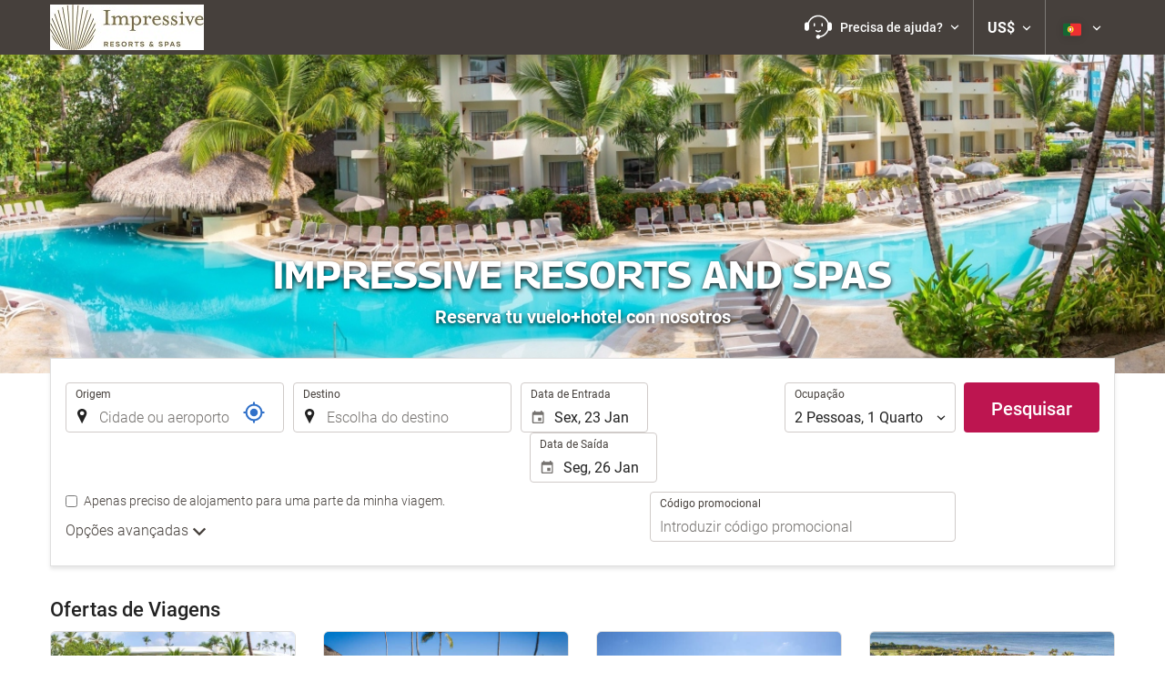

--- FILE ---
content_type: text/html; charset=UTF-8
request_url: https://booking.impressiveresorts.com/themes/ilussion/cross_domain_helper?xdm_e=https%3A%2F%2Fbooking.impressiveresorts.com%2Fpt%2F&xdm_c=default8733&xdm_p=4
body_size: 2887
content:
<!DOCTYPE html>
<html lang="es"><head>
<script>
//<![CDATA[
var Themes = {"Ilusion":{"Ilusion":{"vars":{"preferencesCookie":"_upfs","preferencesDomain":".impressiveresorts.com","userCurrency":"USD","conversionRates":{"AED":4.2938629991853,"AFN":76.584969012764,"ALL":96.516640139551,"AMD":442.3320044058,"ANG":2.0929499999356,"ARS":1671.882941444,"ATS":13.760306621023,"AUD":1.718480000075,"AWG":2.1045489997941,"AZN":1.9867750000266,"BAM":1.9563839998724,"BBD":2.3599940002156,"BDT":143.3327701311,"BEF":40.339822015219,"BGN":1.9635090000896,"BHD":0.44081299999234,"BIF":3469.8210578582,"BMD":1.1691940000221,"BND":1.5036420000078,"BOB":8.0963809969579,"BRL":6.2194110009059,"BSD":1.1717450000644,"BTN":107.31402262568,"BWP":15.637598993605,"BYR":20790.280128234,"BZD":2.3565930001154,"CAD":1.6158440001197,"CLP":1022.6236042594,"CNY":8.1421520014373,"COP":4296.7877214994,"CRC":573.86879270516,"CUP":30.983638021007,"CVE":110.29791400394,"CYP":0.58527447856277,"CZK":24.333243990584,"CHF":0.92831099996479,"DEM":1.9558296193711,"DJF":208.66137509766,"DKK":7.4701430018962,"DOP":73.851721856957,"DZD":151.86780005201,"EEK":15.646636951909,"EGP":55.396719925867,"ESP":166.38603443479,"ETB":181.80768986168,"FIM":5.9457271987856,"FJD":2.6452980002107,"FKP":0.86803600003064,"FRF":6.5595708750774,"GBP":0.87035399999803,"GEL":3.1392649996853,"GHC":24528.440727023,"GIP":0.86803600003064,"GMD":85.93819005681,"GNF":10264.021423066,"GRD":340.7503206205,"GTQ":8.994684002337,"GYD":245.15210486862,"HKD":9.1166079966447,"HNL":30.959706984702,"HRK":7.5372099998155,"HTG":153.4251269731,"HUF":384.27252484495,"IDR":19744.19421969,"IEP":0.78756281712765,"ILS":3.6855920002569,"INR":107.09406738063,"IQD":1535.0515984569,"IRR":967960.50721131,"ISK":146.19628693594,"ITL":1936.2696216723,"JMD":184.21418199775,"JOD":0.82893100002014,"JPY":185.67091060237,"KES":150.7678682916,"KGS":102.24614954804,"KHR":4715.3863528231,"KMF":493.40001009496,"KPW":1052.3111225182,"KRW":1718.638879255,"KWD":0.35947999999364,"KYD":0.97648700000865,"KZT":593.90467319237,"LAK":25333.451556107,"LBP":104930.69327709,"LKR":362.83672427232,"LRD":216.19081554829,"LSL":19.167637997903,"LTL":3.4528000004254,"LUF":40.339822015219,"LVL":0.70280000001763,"LYD":7.45019100118,"MAD":10.750961995273,"MDL":19.860841991737,"MGF":13538.871453831,"MKD":61.638129825422,"MMK":2454.9468160322,"MNT":4169.1212367948,"MOP":9.4112680035157,"MRU":46.776757918158,"MTL":0.4293006223319,"MUR":53.922748081834,"MVR":18.075687995752,"MWK":2031.7976329558,"MXN":20.423949018866,"MYR":4.7282450004186,"MZM":35335.938769885,"NAD":19.167637997903,"NGN":1662.3011867002,"NIO":42.911525000589,"NLG":2.2037110717464,"NOK":11.614924003773,"NPR":171.70150126693,"NZD":1.9959069999022,"OMR":0.44955499999017,"PAB":1.1717450000644,"PEN":3.9238040001249,"PGK":5.0094730011109,"PHP":69.167149977891,"PKR":327.31596749739,"PTE":200.48196666715,"PYG":7847.3101774905,"QAR":4.2573270003659,"ROL":44624.927484493,"RUB":88.919096879677,"RWF":1700.0077860357,"SAR":4.3844829993333,"SBD":9.505798001129,"SCR":16.467547992709,"SDD":338.94743264267,"SEK":10.616517003468,"SGD":1.5011049999424,"SHP":0.8771980000287,"SIT":239.63977349249,"SKK":30.126016040561,"SLL":24517.435574309,"SOS":668.17612106924,"SRG":4126.45096332,"STN":24.507208019586,"SVC":9.6209800015856,"SYP":12930.789243652,"SZL":19.163636983493,"THB":36.666507986242,"TND":3.4159190004497,"TOP":2.8151379996637,"TRY":50.633694099585,"TTD":7.9543400011744,"TWD":36.969327986676,"TZS":2963.9070222367,"UAH":50.569673951117,"UGX":4054.1932114967,"USD":1.1691940000221,"UYU":44.952645085561,"UZS":14147.153026925,"VEF":3843197.5403536,"VND":30718.191312895,"VUV":141.27420175414,"WST":3.2531380000935,"XAF":656.14998223802,"XCD":3.1598050002811,"XOF":652.41024156207,"XPF":119.33174224344,"YER":278.59438435071,"ZAR":19.025945994578,"ZMK":7231.7508575049,"ZWD":435.62603752509,"EUR":1,"RON":5.094759998787,"PLN":4.2152189993004,"mBTC":0.013143628711416,"AOA":1072.1510480705,"CUC":1.1691940000221,"MZN":74.72968423652,"mBCH":1.9590578594153,"mLTC":26.367515809046,"mETH":0.38931428243555,"mDSH":18.049914786713,"mEOS":441.18814260983,"VES":405.52205875763,"XRP":0.5972217786092,"USDC":1.1687810164985,"GUSD":1.1687810164985,"PAX":1.1687810164985,"BUSD":1.1687810164985,"ZWL":376.47995682829,"RSD":117.40574168083,"BYN":3.3713919999167}}}},"Components":{"Telephone":{"vars":{"local_number":{"number":"+1 347 640 5358","prefix":null,"description":null,"extension":null,"scope":"local","callable_number":"+13476405358"},"intl_number":{"number":"+34 91 524 24 00","prefix":null,"description":null,"extension":null,"scope":"international","callable_number":"00915242400"},"telephone_info_head_label_id":4241,"contact_us_url":"https:\/\/res.destinia.com\/contact\/reservations","faqs_url":"https:\/\/destinia.com\/en\/m\/faqs","origin_country_id":30230,"show_main_telephone":false}},"LanguageSelector":{"vars":[]},"CookiePreferenceCenter":{"vars":{"data":{"show":false}}},"MultiLogin":{"vars":{"userLoggedIn":false}}}};
//]]>
</script>
<!--[if lt IE 9]><script src="https://eur2.otcdn.com/headers/vendor/json/json3.min.js?v=1748355822"></script><![endif]--><script src="https://eur3.otcdn.com/headers/ac/il_cd/il_cd_eb1bf117ce1f7b430a294cb622ee3f2f_20260119_151030.js"></script><meta name="robots" content="noindex, follow"></head>
<body>
<script>
</script>
</body>
</html>


--- FILE ---
content_type: text/javascript
request_url: https://eur3.otcdn.com/headers/common/js/libraries/i18n/locales/pt.js?v=1748355805
body_size: 3878
content:
var I18nLocaleData = {"locale":"pt","currencies":{"AED":{"symbol":"AED","_rounding":"0","_digits":"2","name":"Dir\u00e9m dos Emirados \u00c1rabes Unidos"},"AFN":{"symbol":"AFN","_rounding":"0","_digits":"0","name":"Afegane afeg\u00e3o"},"ALL":{"symbol":"ALL","_rounding":"0","_digits":"0","name":"Lek Alban\u00eas"},"AMD":{"symbol":"AMD","_rounding":"0","_digits":"0","name":"Dram arm\u00eanio"},"ANG":{"symbol":"ANG","_rounding":"0","_digits":"2","name":"Florim das Antilhas Holandesas"},"AOA":{"symbol":"AOA","_rounding":"0","_digits":"2","name":"Cuanza angolano"},"ARS":{"symbol":"AR$","_rounding":"0","_digits":"2","name":"Peso argentino"},"ATS":{"symbol":"ATS","_rounding":"0","_digits":"2","name":"Xelim austr\u00edaco"},"AUD":{"symbol":"AU$","_rounding":"0","_digits":"2","name":"D\u00f3lar australiano"},"AWG":{"symbol":"AWG","_rounding":"0","_digits":"2","name":"Florim arubano"},"AZN":{"symbol":"AZN","_rounding":"0","_digits":"2","name":"Manat azeri"},"BAM":{"symbol":"BAM","_rounding":"0","_digits":"2","name":"Marco b\u00f3snio-herzegovino convers\u00edvel"},"BBD":{"symbol":"BBD","_rounding":"0","_digits":"2","name":"D\u00f3lar barbadense"},"BDT":{"symbol":"BDT","_rounding":"0","_digits":"2","name":"Taka bengalesa"},"BEF":{"symbol":"BEF","_rounding":"0","_digits":"2","name":"Franco belga"},"BGN":{"symbol":"BGN","_rounding":"0","_digits":"2","name":"Lev b\u00falgaro"},"BHD":{"symbol":"BHD","_rounding":"0","_digits":"3","name":"Dinar bareinita"},"BIF":{"symbol":"BIF","_rounding":"0","_digits":"0","name":"Franco burundiano"},"BMD":{"symbol":"BMD","_rounding":"0","_digits":"2","name":"D\u00f3lar das Bermudas"},"BND":{"symbol":"BND","_rounding":"0","_digits":"2","name":"D\u00f3lar do Brunei"},"BOB":{"symbol":"BOB","_rounding":"0","_digits":"2","name":"Boliviano"},"BRL":{"symbol":"R$","_rounding":"0","_digits":"2","name":"Real brasileiro"},"BSD":{"symbol":"BSD","_rounding":"0","_digits":"2","name":"D\u00f3lar bahamense"},"BTN":{"symbol":"BTN","_rounding":"0","_digits":"2","name":"Ngultrum butan\u00eas"},"BUSD":{"symbol":"BUSD","_rounding":"0","_digits":"2","name":"Binance USD"},"BWP":{"symbol":"BWP","_rounding":"0","_digits":"2","name":"Pula botsuanesa"},"BYN":{"symbol":"BYN","_rounding":"0","_digits":"2","name":"BYN"},"BYR":{"symbol":"BYR","_rounding":"0","_digits":"0","name":"Rublo bielorrusso"},"BZD":{"symbol":"BZD","_rounding":"0","_digits":"2","name":"D\u00f3lar do Belize"},"CAD":{"symbol":"CA$","_rounding":"0","_digits":"2","_cashRounding":"5","name":"D\u00f3lar canadense"},"CHF":{"symbol":"Sfr","_rounding":"0","_digits":"2","_cashRounding":"5","name":"Franco su\u00ed\u00e7o"},"CLP":{"symbol":"CL$","_rounding":"0","_digits":"0","name":"Peso chileno"},"CNY":{"symbol":"CN\u00a5","_rounding":"0","_digits":"2","name":"Yuan chin\u00eas"},"COP":{"symbol":"COL$","_rounding":"0","_digits":"0","name":"Peso colombiano"},"CRC":{"symbol":"\u20a1","_rounding":"0","_digits":"0","name":"Col\u00f3n costarriquenho"},"CUC":{"symbol":"CUC","_rounding":"0","_digits":"2","name":"Peso cubano convers\u00edvel"},"CUP":{"symbol":"CUP","_rounding":"0","_digits":"2","name":"Peso cubano"},"CVE":{"symbol":"CVE","_rounding":"0","_digits":"2","name":"Escudo cabo-verdiano"},"CYP":{"symbol":"CYP","_rounding":"0","_digits":"2","name":"Libra cipriota"},"CZK":{"symbol":"K\u010d","_rounding":"0","_digits":"2","_cashDigits":"0","_cashRounding":"0","name":"Coroa checa"},"DEM":{"symbol":"DEM","_rounding":"0","_digits":"2","name":"Marco alem\u00e3o"},"DJF":{"symbol":"DJF","_rounding":"0","_digits":"0","name":"Franco djibutiense"},"DKK":{"symbol":"Dkr","_rounding":"0","_digits":"2","name":"Coroa dinamarquesa"},"DOP":{"symbol":"DOP","_rounding":"0","_digits":"2","name":"Peso dominicano"},"DZD":{"symbol":"DZD","_rounding":"0","_digits":"2","name":"Dinar argelino"},"EEK":{"symbol":"EEK","_rounding":"0","_digits":"2","name":"Coroa estoniana"},"EGP":{"symbol":"EGP","_rounding":"0","_digits":"2","name":"Libra eg\u00edpcia"},"ESP":{"symbol":"ESP","_rounding":"0","_digits":"0","name":"Peseta espanhola"},"ETB":{"symbol":"ETB","_rounding":"0","_digits":"2","name":"Birr et\u00edope"},"EUR":{"symbol":"\u20ac","_rounding":"0","_digits":"2","name":"Euro"},"FIM":{"symbol":"FIM","_rounding":"0","_digits":"2","name":"Marca finlandesa"},"FJD":{"symbol":"FJD","_rounding":"0","_digits":"2","name":"D\u00f3lar fijiano"},"FKP":{"symbol":"FKP","_rounding":"0","_digits":"2","name":"Libra malvinense"},"FRF":{"symbol":"FRF","_rounding":"0","_digits":"2","name":"Franco franc\u00eas"},"GBP":{"symbol":"\u00a3","_rounding":"0","_digits":"2","name":"Libra esterlina brit\u00e2nica"},"GEL":{"symbol":"GEL","_rounding":"0","_digits":"2","name":"Lari georgiano"},"GHC":{"symbol":"GHC","_rounding":"0","_digits":"2","name":"Cedi de Gana (1979\u20132007)"},"GIP":{"symbol":"GIP","_rounding":"0","_digits":"2","name":"Libra de Gibraltar"},"GMD":{"symbol":"GMD","_rounding":"0","_digits":"2","name":"Dalasi gambiano"},"GNF":{"symbol":"GNF","_rounding":"0","_digits":"0","name":"Franco guineano"},"GRD":{"symbol":"GRD","_rounding":"0","_digits":"2","name":"Dracma grego"},"GTQ":{"symbol":"GTQ","_rounding":"0","_digits":"2","name":"Quetzal guatemalense"},"GUSD":{"symbol":"GUSD","_rounding":"0","_digits":"2","name":"Gemini USD Dollar"},"GYD":{"symbol":"GYD","_rounding":"0","_digits":"0","name":"D\u00f3lar guianense"},"HKD":{"symbol":"HK$","_rounding":"0","_digits":"2","name":"D\u00f3lar de Hong Kong"},"HNL":{"symbol":"HNL","_rounding":"0","_digits":"2","name":"Lempira hondurenha"},"HRK":{"symbol":"HRK","_rounding":"0","_digits":"2","name":"Kuna croata"},"HTG":{"symbol":"HTG","_rounding":"0","_digits":"2","name":"Gourde haitiano"},"HUF":{"symbol":"Ft","_rounding":"0","_digits":"0","name":"Forinte h\u00fangaro"},"IDR":{"symbol":"IDR","_rounding":"0","_digits":"0","name":"Rupia indon\u00e9sia"},"IEP":{"symbol":"IEP","_rounding":"0","_digits":"2","name":"Libra irlandesa"},"ILS":{"symbol":"\u20aa","_rounding":"0","_digits":"2","name":"Sheqel Novo israelita"},"INR":{"symbol":"\u20b9","_rounding":"0","_digits":"2","name":"Rupia indiana"},"IQD":{"symbol":"IQD","_rounding":"0","_digits":"0","name":"Dinar iraquiano"},"IRR":{"symbol":"IRR","_rounding":"0","_digits":"0","name":"Rial iraniano"},"ISK":{"symbol":"ISK","_rounding":"0","_digits":"0","name":"Coroa islandesa"},"ITL":{"symbol":"ITL","_rounding":"0","_digits":"0","name":"Lira italiana"},"JMD":{"symbol":"JMD","_rounding":"0","_digits":"2","name":"D\u00f3lar jamaicano"},"JOD":{"symbol":"JOD","_rounding":"0","_digits":"3","name":"Dinar jordaniano"},"JPY":{"symbol":"JP\u00a5","_rounding":"0","_digits":"0","name":"Iene japon\u00eas"},"KES":{"symbol":"KES","_rounding":"0","_digits":"2","name":"Xelim queniano"},"KGS":{"symbol":"KGS","_rounding":"0","_digits":"2","name":"Som quirguiz"},"KHR":{"symbol":"KHR","_rounding":"0","_digits":"2","name":"Riel cambojano"},"KMF":{"symbol":"KMF","_rounding":"0","_digits":"0","name":"Franco comorense"},"KPW":{"symbol":"KPW","_rounding":"0","_digits":"0","name":"Won norte-coreano"},"KRW":{"symbol":"\u20a9","_rounding":"0","_digits":"0","name":"Won sul-coreano"},"KWD":{"symbol":"KWD","_rounding":"0","_digits":"3","name":"Dinar coveitiano"},"KYD":{"symbol":"KYD","_rounding":"0","_digits":"2","name":"D\u00f3lar das Ilhas Caiman"},"KZT":{"symbol":"KZT","_rounding":"0","_digits":"2","name":"Tenge cazaque"},"LAK":{"symbol":"LAK","_rounding":"0","_digits":"0","name":"Kip de Laos"},"LBP":{"symbol":"LBP","_rounding":"0","_digits":"0","name":"Libra libanesa"},"LKR":{"symbol":"LKR","_rounding":"0","_digits":"2","name":"Rupia ceilandesa"},"LRD":{"symbol":"LRD","_rounding":"0","_digits":"2","name":"D\u00f3lar liberiano"},"LSL":{"symbol":"LSL","_rounding":"0","_digits":"2","name":"Loti do Lesoto"},"LTL":{"symbol":"LTL","_rounding":"0","_digits":"2","name":"Litas lituano"},"LUF":{"symbol":"LUF","_rounding":"0","_digits":"0","name":"Franco luxemburgu\u00eas"},"LVL":{"symbol":"LVL","_rounding":"0","_digits":"2","name":"Lats let\u00e3o"},"LYD":{"symbol":"LYD","_rounding":"0","_digits":"3","name":"Dinar l\u00edbio"},"MAD":{"symbol":"MAD","_rounding":"0","_digits":"2","name":"Dirr\u00e3 marroquino"},"MDL":{"symbol":"MDL","_rounding":"0","_digits":"2","name":"Leu mold\u00e1vio"},"MGF":{"symbol":"MGF","_rounding":"0","_digits":"0","name":"Franco de Madagascar"},"MKD":{"symbol":"MKD","_rounding":"0","_digits":"2","name":"Dinar maced\u00f4nio"},"MMK":{"symbol":"MMK","_rounding":"0","_digits":"0","name":"Kyat mianmarense"},"MNT":{"symbol":"MNT","_rounding":"0","_digits":"0","name":"Tugrik mongol"},"MOP":{"symbol":"MOP","_rounding":"0","_digits":"2","name":"Pataca macaense"},"MRU":{"symbol":"MRU","_rounding":"0","_digits":"2","name":"MRU"},"MTL":{"symbol":"MTL","_rounding":"0","_digits":"2","name":"Lira maltesa"},"MUR":{"symbol":"MUR","_rounding":"0","_digits":"0","name":"Rupia mauriciana"},"MVR":{"symbol":"MVR","_rounding":"0","_digits":"2","name":"Rupia maldiva"},"MWK":{"symbol":"MWK","_rounding":"0","_digits":"2","name":"Kwacha malawiana"},"MXN":{"symbol":"MX$","_rounding":"0","_digits":"2","name":"Peso mexicano"},"MYR":{"symbol":"MYR","_rounding":"0","_digits":"2","name":"Ringgit malaio"},"MZM":{"symbol":"MZM","_rounding":"0","_digits":"2","name":"Metical de Mo\u00e7ambique (1980\u20132006)"},"MZN":{"symbol":"MZN","_rounding":"0","_digits":"2","name":"Metical mo\u00e7ambicano"},"NAD":{"symbol":"NAD","_rounding":"0","_digits":"2","name":"D\u00f3lar namibiano"},"NGN":{"symbol":"NGN","_rounding":"0","_digits":"2","name":"Naira nigeriana"},"NIO":{"symbol":"NIO","_rounding":"0","_digits":"2","name":"C\u00f3rdoba nicaraguense"},"NLG":{"symbol":"NLG","_rounding":"0","_digits":"2","name":"Florim holand\u00eas"},"NOK":{"symbol":"Nkr","_rounding":"0","_digits":"2","name":"Coroa norueguesa"},"NPR":{"symbol":"NPR","_rounding":"0","_digits":"2","name":"Rupia nepalesa"},"NZD":{"symbol":"NZ$","_rounding":"0","_digits":"2","name":"D\u00f3lar da Nova Zel\u00e2ndia"},"OMR":{"symbol":"OMR","_rounding":"0","_digits":"3","name":"Rial omanense"},"PAB":{"symbol":"PAB","_rounding":"0","_digits":"2","name":"Balboa panamenha"},"PAX":{"symbol":"PAX","_rounding":"0","_digits":"2","name":"Paxos Standard USD"},"PEN":{"symbol":"S\/.","_rounding":"0","_digits":"2","name":"Novo sol peruano"},"PGK":{"symbol":"PGK","_rounding":"0","_digits":"2","name":"Kina papu\u00e1sia"},"PHP":{"symbol":"PHP","_rounding":"0","_digits":"2","name":"Peso filipino"},"PKR":{"symbol":"PKR","_rounding":"0","_digits":"0","name":"Rupia paquistanesa"},"PLN":{"symbol":"PLN","_rounding":"0","_digits":"2","name":"Zloti polon\u00eas"},"PTE":{"symbol":"Esc.","_rounding":"0","_digits":"2","name":"Escudo portugu\u00eas"},"PYG":{"symbol":"PYG","_rounding":"0","_digits":"0","name":"Guarani paraguaio"},"QAR":{"symbol":"QAR","_rounding":"0","_digits":"2","name":"Rial catariano"},"ROL":{"symbol":"ROL","_rounding":"0","_digits":"2","name":"Leu romeno (1952\u20132006)"},"RON":{"symbol":"RON","_rounding":"0","_digits":"2","name":"Leu romeno"},"RSD":{"symbol":"RSD","_rounding":"0","_digits":"0","name":"Dinar s\u00e9rvio"},"RUB":{"symbol":"RUB","_rounding":"0","_digits":"2","name":"Rublo russo"},"RWF":{"symbol":"RWF","_rounding":"0","_digits":"0","name":"Franco ruand\u00eas"},"SAR":{"symbol":"SAR","_rounding":"0","_digits":"2","name":"Rial saudita"},"SBD":{"symbol":"SBD","_rounding":"0","_digits":"2","name":"D\u00f3lar das Ilhas Salom\u00e3o"},"SCR":{"symbol":"SCR","_rounding":"0","_digits":"2","name":"Rupia seichelense"},"SDD":{"symbol":"SDD","_rounding":"0","_digits":"2","name":"Dinar sudan\u00eas (1992\u20132007)"},"SEK":{"symbol":"Skr","_rounding":"0","_digits":"2","name":"Coroa sueca"},"SGD":{"symbol":"S$","_rounding":"0","_digits":"2","name":"D\u00f3lar de Cingapura"},"SHP":{"symbol":"SHP","_rounding":"0","_digits":"2","name":"Libra de Santa Helena"},"SIT":{"symbol":"SIT","_rounding":"0","_digits":"2","name":"Tolar Bons esloveno"},"SKK":{"symbol":"SKK","_rounding":"0","_digits":"2","name":"Coroa eslovaca"},"SLL":{"symbol":"SLL","_rounding":"0","_digits":"0","name":"Leone de Serra Leoa"},"SOS":{"symbol":"SOS","_rounding":"0","_digits":"0","name":"Xelim somali"},"SRG":{"symbol":"SRG","_rounding":"0","_digits":"2","name":"Florim do Suriname"},"STN":{"symbol":"STN","_rounding":"0","_digits":"2","name":"STN"},"SVC":{"symbol":"SVC","_rounding":"0","_digits":"2","name":"Colom salvadorenho"},"SYP":{"symbol":"SYP","_rounding":"0","_digits":"0","name":"Libra s\u00edria"},"SZL":{"symbol":"SZL","_rounding":"0","_digits":"2","name":"Lilangeni suazi"},"THB":{"symbol":"\u0e3f","_rounding":"0","_digits":"2","name":"Baht tailand\u00eas"},"TND":{"symbol":"TND","_rounding":"0","_digits":"3","name":"Dinar tunisiano"},"TOP":{"symbol":"TOP","_rounding":"0","_digits":"2","name":"Pa\u02bbanga tonganesa"},"TRY":{"symbol":"TRY","_rounding":"0","_digits":"2","name":"Lira turca"},"TTD":{"symbol":"TTD","_rounding":"0","_digits":"2","name":"D\u00f3lar de Trinidad e Tobago"},"TWD":{"symbol":"NT$","_rounding":"0","_digits":"2","_cashDigits":"0","_cashRounding":"0","name":"Novo d\u00f3lar taiwan\u00eas"},"TZS":{"symbol":"TZS","_rounding":"0","_digits":"0","name":"Xelim da Tanz\u00e2nia"},"UAH":{"symbol":"UAH","_rounding":"0","_digits":"2","name":"Hryvnia ucraniano"},"UGX":{"symbol":"UGX","_rounding":"0","_digits":"0","name":"Xelim ugandense"},"USD":{"symbol":"US$","_rounding":"0","_digits":"2","name":"D\u00f3lar norte-americano"},"USDC":{"symbol":"USDC","_rounding":"0","_digits":"2","name":"Circle USD Coin"},"UYU":{"symbol":"UYU","_rounding":"0","_digits":"2","name":"Peso uruguaio"},"UZS":{"symbol":"UZS","_rounding":"0","_digits":"0","name":"Som uzbeque"},"VEF":{"symbol":"BsF.","_rounding":"0","_digits":"2","name":"Bol\u00edvar venezuelano"},"VES":{"symbol":"Bs. S","_rounding":"0","_digits":"2","name":"Bol\u00edvar venezuelano"},"VND":{"symbol":"\u20ab","_rounding":"0","_digits":"0","name":"Dong vietnamita"},"VUV":{"symbol":"VUV","_rounding":"0","_digits":"0","name":"Vatu de Vanuatu"},"WST":{"symbol":"WST","_rounding":"0","_digits":"2","name":"Tala samoano"},"XAF":{"symbol":"FCFA","_rounding":"0","_digits":"0","name":"Franco CFA BEAC"},"XCD":{"symbol":"EC$","_rounding":"0","_digits":"2","name":"D\u00f3lar do Caribe Oriental"},"XOF":{"symbol":"CFA","_rounding":"0","_digits":"0","name":"Franco CFA BCEAO"},"XPF":{"symbol":"CFPF","_rounding":"0","_digits":"0","name":"Franco CFP"},"XRP":{"symbol":"XRP","_rounding":"0","_digits":"2","name":"Ripple"},"YER":{"symbol":"YER","_rounding":"0","_digits":"0","name":"Rial iemenita"},"ZAR":{"symbol":"ZAR","_rounding":"0","_digits":"2","name":"Rand sul-africano"},"ZMK":{"symbol":"ZMK","_rounding":"0","_digits":"0","name":"Cuacha zambiano (1968\u20132012)"},"ZWD":{"symbol":"ZWD","_rounding":"0","_digits":"0","name":"D\u00f3lar do Zimb\u00e1bue (1980\u20132008)"},"ZWL":{"symbol":"ZWL","_rounding":"0","_digits":"2","name":"D\u00f3lar do Zimb\u00e1bue (2009)"},"mBCH":{"symbol":"mBCH","_rounding":"0","_digits":"2","name":"bitcoin Cash"},"mBTC":{"symbol":"mBTC","_rounding":"0","_digits":"2","name":"bitcoin"},"mDSH":{"symbol":"mDSH","_rounding":"0","_digits":"2","name":"DASH"},"mEOS":{"symbol":"mEOS","_rounding":"0","_digits":"2","name":"EOS"},"mETH":{"symbol":"mETH","_rounding":"0","_digits":"2","name":"ETH"},"mLTC":{"symbol":"mLTC","_rounding":"0","_digits":"2","name":"LTC"}},"symbols":{"decimal":",","group":".","list":";","percentSign":"%","plusSign":"+","minusSign":"-","exponential":"E","superscriptingExponent":"\u00d7","perMille":"\u2030","infinity":"\u221e","nan":"NaN"},"length_unit_patterns":{"long":{"length-centimeter":{"unitPattern-count-one":"{0} cent\u00edmetro","unitPattern-count-other":"{0} cent\u00edmetros"},"length-meter":{"unitPattern-count-one":"{0} metro","unitPattern-count-other":"{0} metros"},"length-kilometer":{"unitPattern-count-one":"{0} quil\u00f4metro","unitPattern-count-other":"{0} quil\u00f4metros"},"length-foot":{"unitPattern-count-one":"{0} p\u00e9","unitPattern-count-other":"{0} p\u00e9s"},"length-yard":{"unitPattern-count-one":"{0} jarda","unitPattern-count-other":"{0} jardas"},"length-mile":{"unitPattern-count-one":"{0} milha","unitPattern-count-other":"{0} milhas"}},"short":{"length-centimeter":{"unitPattern-count-one":"{0} cm","unitPattern-count-other":"{0} cm"},"length-meter":{"unitPattern-count-one":"{0} m","unitPattern-count-other":"{0} m"},"length-kilometer":{"unitPattern-count-one":"{0} km","unitPattern-count-other":"{0} km"},"length-foot":{"unitPattern-count-one":"{0} p\u00e9","unitPattern-count-other":"{0} p\u00e9s"},"length-yard":{"unitPattern-count-one":"{0} yd","unitPattern-count-other":"{0} yd"},"length-mile":{"unitPattern-count-one":"{0} milha","unitPattern-count-other":"{0} milhas"}},"narrow":{"length-centimeter":{"unitPattern-count-one":"{0} cm","unitPattern-count-other":"{0} cm"},"length-meter":{"unitPattern-count-one":"{0} m","unitPattern-count-other":"{0} m"},"length-kilometer":{"unitPattern-count-one":"{0} km","unitPattern-count-other":"{0} km"},"length-foot":{"unitPattern-count-one":"{0} p\u00e9","unitPattern-count-other":"{0} p\u00e9s"},"length-yard":{"unitPattern-count-one":"{0} yd","unitPattern-count-other":"{0} yd"},"length-mile":{"unitPattern-count-one":"{0} milha","unitPattern-count-other":"{0} milhas"}}},"temperature_unit_patterns":{"long":{"temperature-celsius":{"unitPattern-count-one":"{0} grau Celsius","unitPattern-count-other":"{0} graus Celsius"},"temperature-fahrenheit":{"unitPattern-count-one":"{0} grau Fahrenheit","unitPattern-count-other":"{0} graus Fahrenheit"}},"short":{"temperature-celsius":{"unitPattern-count-one":"{0}\u00b0C","unitPattern-count-other":"{0}\u00b0C"},"temperature-fahrenheit":{"unitPattern-count-one":"{0}\u00b0F","unitPattern-count-other":"{0}\u00b0F"}},"narrow":{"temperature-celsius":{"unitPattern-count-one":"{0} \u00b0","unitPattern-count-other":"{0} \u00b0"},"temperature-fahrenheit":{"unitPattern-count-one":"{0} \u00b0F","unitPattern-count-other":"{0} \u00b0F"}}},"speed_unit_patterns":{"long":{"speed-kilometer-per-hour":{"unitPattern-count-one":"{0} quil\u00f4metro por hora","unitPattern-count-other":"{0} quil\u00f4metros por hora"},"speed-meter-per-second":{"unitPattern-count-one":"{0} metro por segundo","unitPattern-count-other":"{0} metros por segundo"},"speed-mile-per-hour":{"unitPattern-count-one":"{0} milha por hora","unitPattern-count-other":"{0} milhas por hora"}},"short":{"speed-kilometer-per-hour":{"unitPattern-count-one":"{0} km\/h","unitPattern-count-other":"{0} km\/h"},"speed-meter-per-second":{"unitPattern-count-one":"{0} m\/s","unitPattern-count-other":"{0} m\/s"},"speed-mile-per-hour":{"unitPattern-count-one":"{0} mi\/h","unitPattern-count-other":"{0} mi\/h"}},"narrow":{"speed-kilometer-per-hour":{"unitPattern-count-one":"{0} km\/h","unitPattern-count-other":"{0} km\/h"},"speed-meter-per-second":{"unitPattern-count-one":"{0} m\/s","unitPattern-count-other":"{0} m\/s"},"speed-mile-per-hour":{"unitPattern-count-one":"{0} mi\/h","unitPattern-count-other":"{0} mi\/h"}}},"decimal_pattern":"#,##0.###","currency_pattern":"\u00a4#,##0.00","html_price_pattern":"<span class=\"symbol\">\u00a4<\/span>#,##0.00","pattern":"<span class=\"symbol\">\u00a4<\/span>#,##0.00"};